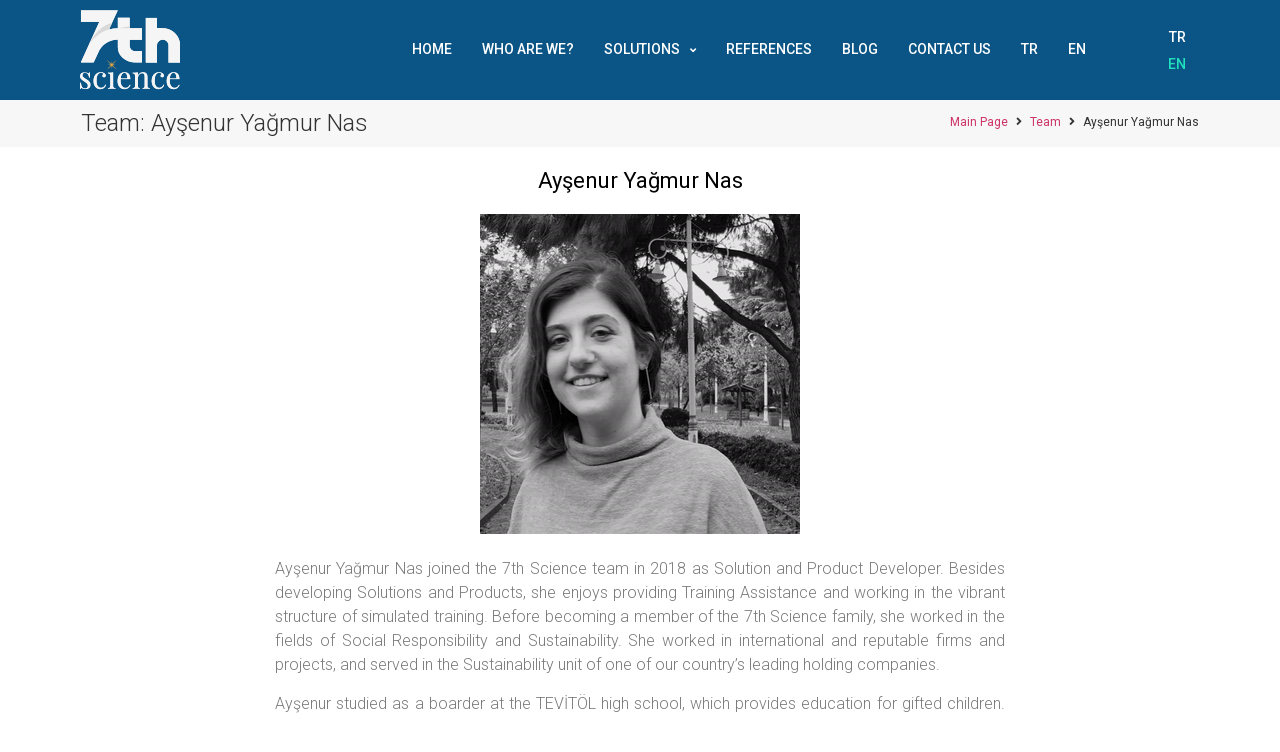

--- FILE ---
content_type: text/css
request_url: https://7th.science/wp-content/uploads/elementor/css/post-1342.css?ver=1741987216
body_size: 9054
content:
.elementor-bc-flex-widget .elementor-1342 .elementor-element.elementor-element-0a0c9d5.elementor-column .elementor-widget-wrap{align-items:center;}.elementor-1342 .elementor-element.elementor-element-0a0c9d5.elementor-column.elementor-element[data-element_type="column"] > .elementor-widget-wrap.elementor-element-populated{align-content:center;align-items:center;}.elementor-widget-jet-logo .jet-logo__text{color:var( --e-global-color-accent );font-family:var( --e-global-typography-primary-font-family ), Sans-serif;font-weight:var( --e-global-typography-primary-font-weight );}.elementor-1342 .elementor-element.elementor-element-efa63d4 .jet-logo{justify-content:flex-start;}.elementor-bc-flex-widget .elementor-1342 .elementor-element.elementor-element-f1f9381.elementor-column .elementor-widget-wrap{align-items:center;}.elementor-1342 .elementor-element.elementor-element-f1f9381.elementor-column.elementor-element[data-element_type="column"] > .elementor-widget-wrap.elementor-element-populated{align-content:center;align-items:center;}.elementor-1342 .elementor-element.elementor-element-f1f9381.elementor-column > .elementor-widget-wrap{justify-content:center;}.elementor-1342 .elementor-element.elementor-element-dd18074 .jet-nav--horizontal{justify-content:flex-end;text-align:right;}.elementor-1342 .elementor-element.elementor-element-dd18074 .jet-nav--vertical .menu-item-link-top{justify-content:flex-end;text-align:right;}.elementor-1342 .elementor-element.elementor-element-dd18074 .jet-nav--vertical-sub-bottom .menu-item-link-sub{justify-content:flex-end;text-align:right;}.elementor-1342 .elementor-element.elementor-element-dd18074 > .elementor-widget-container{margin:1{30cd06146bfeb8f0c514d0832683e365c2b8a16e919c6e508182bbaf093b6ee9} 0{30cd06146bfeb8f0c514d0832683e365c2b8a16e919c6e508182bbaf093b6ee9} 0{30cd06146bfeb8f0c514d0832683e365c2b8a16e919c6e508182bbaf093b6ee9} 0{30cd06146bfeb8f0c514d0832683e365c2b8a16e919c6e508182bbaf093b6ee9};}body:not(.rtl) .elementor-1342 .elementor-element.elementor-element-dd18074 .jet-nav--horizontal .jet-nav__sub{text-align:left;}body.rtl .elementor-1342 .elementor-element.elementor-element-dd18074 .jet-nav--horizontal .jet-nav__sub{text-align:right;}.elementor-1342 .elementor-element.elementor-element-dd18074 .menu-item-link-top{color:#ffffff;}.elementor-1342 .elementor-element.elementor-element-dd18074 .menu-item-link-top .jet-nav-link-text{font-family:"Roboto", Sans-serif;font-size:14px;font-weight:500;text-transform:uppercase;}.elementor-1342 .elementor-element.elementor-element-dd18074 .menu-item:hover > .menu-item-link-top{color:#21e1bd;}.elementor-1342 .elementor-element.elementor-element-dd18074 .menu-item.current-menu-item .menu-item-link-top{color:#21e1bd;}.elementor-1342 .elementor-element.elementor-element-dd18074 .menu-item-link-top .jet-nav-arrow{font-size:10px;}.elementor-1342 .elementor-element.elementor-element-dd18074 .jet-nav__sub{width:250px;border-style:solid;border-width:5px 0px 0px 0px;border-color:#23a455;box-shadow:0px 0px 8px 0px rgba(0,0,0,0.31);}.elementor-1342 .elementor-element.elementor-element-dd18074 .menu-item-link-sub .jet-nav-link-text{font-family:"Roboto", Sans-serif;font-size:14px;font-weight:400;}.elementor-1342 .elementor-element.elementor-element-dd18074 .menu-item-link-sub{background-color:#21e1bd;color:#ffffff;padding:20px 20px 20px 20px;}.elementor-1342 .elementor-element.elementor-element-dd18074 .jet-nav__sub > .jet-nav-item-sub:not(:last-child){border-style:solid;border-color:#ffffff;border-width:0;border-bottom-width:1px;}.elementor-1342 .elementor-element.elementor-element-dd18074 .jet-nav__mobile-trigger{color:#ffffff;}.elementor-1342 .elementor-element.elementor-element-dd18074 .jet-nav__mobile-close-btn{color:#FFFFFF;}.elementor-bc-flex-widget .elementor-1342 .elementor-element.elementor-element-e931ada.elementor-column .elementor-widget-wrap{align-items:center;}.elementor-1342 .elementor-element.elementor-element-e931ada.elementor-column.elementor-element[data-element_type="column"] > .elementor-widget-wrap.elementor-element-populated{align-content:center;align-items:center;}.elementor-widget-polylang-language-switcher .cpel-switcher__lang a{font-family:var( --e-global-typography-primary-font-family ), Sans-serif;font-weight:var( --e-global-typography-primary-font-weight );color:var( --e-global-color-text );}.elementor-widget-polylang-language-switcher .cpel-switcher__icon{color:var( --e-global-color-text );}.elementor-widget-polylang-language-switcher .cpel-switcher__lang a:hover, .elementor-widget-polylang-language-switcher .cpel-switcher__lang a:focus{font-family:var( --e-global-typography-primary-font-family ), Sans-serif;font-weight:var( --e-global-typography-primary-font-weight );color:var( --e-global-color-accent );}.elementor-widget-polylang-language-switcher .cpel-switcher__lang.cpel-switcher__lang--active a{font-family:var( --e-global-typography-primary-font-family ), Sans-serif;font-weight:var( --e-global-typography-primary-font-weight );}.elementor-1342 .elementor-element.elementor-element-c3c90a8 > .elementor-widget-container{padding:0px 0px 0px 0px;}.elementor-1342 .elementor-element.elementor-element-c3c90a8 .cpel-switcher__lang a{font-family:"Roboto", Sans-serif;font-size:14px;font-weight:500;color:#FFFFFF;padding-left:6px;padding-right:6px;padding-top:5px;padding-bottom:5px;}.elementor-1342 .elementor-element.elementor-element-c3c90a8 .cpel-switcher__icon{color:#FFFFFF;}.elementor-1342 .elementor-element.elementor-element-c3c90a8 .cpel-switcher__lang a:hover, .elementor-1342 .elementor-element.elementor-element-c3c90a8 .cpel-switcher__lang a:focus{color:#20E1BD;}.elementor-1342 .elementor-element.elementor-element-c3c90a8 .cpel-switcher__lang--active a{color:#20E1BD;}.elementor-1342 .elementor-element.elementor-element-c3c90a8 .cpel-switcher__nav{--cpel-switcher-space:0px;}.elementor-1342 .elementor-element.elementor-element-c3c90a8 .cpel-switcher__code{padding-left:10px;}.elementor-1342 .elementor-element.elementor-element-62d8d51:not(.elementor-motion-effects-element-type-background), .elementor-1342 .elementor-element.elementor-element-62d8d51 > .elementor-motion-effects-container > .elementor-motion-effects-layer{background-color:#0A5586;}.elementor-1342 .elementor-element.elementor-element-62d8d51.jet-sticky-section--stuck{background-color:#0a5586;}.elementor-1342 .elementor-element.elementor-element-62d8d51{transition:background 0.3s, border 0.3s, border-radius 0.3s, box-shadow 0.3s;z-index:9999;}.elementor-1342 .elementor-element.elementor-element-62d8d51 > .elementor-background-overlay{transition:background 0.3s, border-radius 0.3s, opacity 0.3s;}.elementor-1342 .elementor-element.elementor-element-62d8d51.jet-sticky-section--stuck.jet-sticky-transition-in, .elementor-1342 .elementor-element.elementor-element-62d8d51.jet-sticky-section--stuck.jet-sticky-transition-out{transition:margin 0.1s, padding 0.1s, background 0.1s, box-shadow 0.1s;}.elementor-theme-builder-content-area{height:400px;}.elementor-location-header:before, .elementor-location-footer:before{content:"";display:table;clear:both;}@media(max-width:1024px){.elementor-1342 .elementor-element.elementor-element-dd18074 .jet-nav--horizontal{justify-content:flex-end;text-align:right;}.elementor-1342 .elementor-element.elementor-element-dd18074 .jet-nav--vertical .menu-item-link-top{justify-content:flex-end;text-align:right;}.elementor-1342 .elementor-element.elementor-element-dd18074 .jet-nav--vertical-sub-bottom .menu-item-link-sub{justify-content:flex-end;text-align:right;}.elementor-1342 .elementor-element.elementor-element-dd18074 .menu-item-link-top .jet-nav-link-text{font-size:12px;}}@media(max-width:767px){.elementor-1342 .elementor-element.elementor-element-0a0c9d5{width:20%;}.elementor-1342 .elementor-element.elementor-element-efa63d4 .jet-logo{justify-content:center;}.elementor-1342 .elementor-element.elementor-element-f1f9381{width:55%;}.elementor-1342 .elementor-element.elementor-element-dd18074 .jet-mobile-menu .menu-item-link{justify-content:flex-start;text-align:left;}.elementor-1342 .elementor-element.elementor-element-dd18074 .jet-nav--horizontal{justify-content:flex-start;text-align:left;}.elementor-1342 .elementor-element.elementor-element-dd18074 .jet-nav--vertical .menu-item-link-top{justify-content:flex-start;text-align:left;}.elementor-1342 .elementor-element.elementor-element-dd18074 .jet-nav--vertical-sub-bottom .menu-item-link-sub{justify-content:flex-start;text-align:left;}.elementor-1342 .elementor-element.elementor-element-dd18074 .menu-item-link-top .jet-nav-link-text{font-size:20px;}.elementor-1342 .elementor-element.elementor-element-dd18074 .jet-nav{background-color:#0d71b0;}.elementor-1342 .elementor-element.elementor-element-e931ada{width:25%;}}@media(min-width:768px){.elementor-1342 .elementor-element.elementor-element-0a0c9d5{width:10.877%;}.elementor-1342 .elementor-element.elementor-element-f1f9381{width:80.397%;}.elementor-1342 .elementor-element.elementor-element-e931ada{width:8%;}}

--- FILE ---
content_type: text/css
request_url: https://7th.science/wp-content/uploads/elementor/css/post-1349.css?ver=1741987216
body_size: 10453
content:
.elementor-widget-jet-logo .jet-logo__text{color:var( --e-global-color-accent );font-family:var( --e-global-typography-primary-font-family ), Sans-serif;font-weight:var( --e-global-typography-primary-font-weight );}.elementor-1349 .elementor-element.elementor-element-1c971a3 .jet-logo{justify-content:center;}.elementor-widget-heading .elementor-heading-title{color:var( --e-global-color-primary );font-family:var( --e-global-typography-primary-font-family ), Sans-serif;font-weight:var( --e-global-typography-primary-font-weight );}.elementor-1349 .elementor-element.elementor-element-6db0a04 > .elementor-widget-container{padding:15px 0px 15px 0px;}.elementor-1349 .elementor-element.elementor-element-6db0a04{text-align:center;}.elementor-1349 .elementor-element.elementor-element-6db0a04 .elementor-heading-title{color:#ffffff;font-family:"Roboto", Sans-serif;font-size:14px;}.elementor-widget-form .elementor-field-group > label, .elementor-widget-form .elementor-field-subgroup label{color:var( --e-global-color-text );}.elementor-widget-form .elementor-field-group > label{font-family:var( --e-global-typography-text-font-family ), Sans-serif;font-weight:var( --e-global-typography-text-font-weight );}.elementor-widget-form .elementor-field-type-html{color:var( --e-global-color-text );font-family:var( --e-global-typography-text-font-family ), Sans-serif;font-weight:var( --e-global-typography-text-font-weight );}.elementor-widget-form .elementor-field-group .elementor-field{color:var( --e-global-color-text );}.elementor-widget-form .elementor-field-group .elementor-field, .elementor-widget-form .elementor-field-subgroup label{font-family:var( --e-global-typography-text-font-family ), Sans-serif;font-weight:var( --e-global-typography-text-font-weight );}.elementor-widget-form .elementor-button{font-family:var( --e-global-typography-accent-font-family ), Sans-serif;font-weight:var( --e-global-typography-accent-font-weight );}.elementor-widget-form .e-form__buttons__wrapper__button-next{background-color:var( --e-global-color-accent );}.elementor-widget-form .elementor-button[type="submit"]{background-color:var( --e-global-color-accent );}.elementor-widget-form .e-form__buttons__wrapper__button-previous{background-color:var( --e-global-color-accent );}.elementor-widget-form .elementor-message{font-family:var( --e-global-typography-text-font-family ), Sans-serif;font-weight:var( --e-global-typography-text-font-weight );}.elementor-widget-form .e-form__indicators__indicator, .elementor-widget-form .e-form__indicators__indicator__label{font-family:var( --e-global-typography-accent-font-family ), Sans-serif;font-weight:var( --e-global-typography-accent-font-weight );}.elementor-widget-form{--e-form-steps-indicator-inactive-primary-color:var( --e-global-color-text );--e-form-steps-indicator-active-primary-color:var( --e-global-color-accent );--e-form-steps-indicator-completed-primary-color:var( --e-global-color-accent );--e-form-steps-indicator-progress-color:var( --e-global-color-accent );--e-form-steps-indicator-progress-background-color:var( --e-global-color-text );--e-form-steps-indicator-progress-meter-color:var( --e-global-color-text );}.elementor-widget-form .e-form__indicators__indicator__progress__meter{font-family:var( --e-global-typography-accent-font-family ), Sans-serif;font-weight:var( --e-global-typography-accent-font-weight );}.elementor-1349 .elementor-element.elementor-element-824b447 > .elementor-widget-container{margin:0px 0px 0px 0px;padding:15px 150px 15px 150px;}.elementor-1349 .elementor-element.elementor-element-824b447 .elementor-field-group{padding-right:calc( 10px/2 );padding-left:calc( 10px/2 );margin-bottom:10px;}.elementor-1349 .elementor-element.elementor-element-824b447 .elementor-form-fields-wrapper{margin-left:calc( -10px/2 );margin-right:calc( -10px/2 );margin-bottom:-10px;}.elementor-1349 .elementor-element.elementor-element-824b447 .elementor-field-group.recaptcha_v3-bottomleft, .elementor-1349 .elementor-element.elementor-element-824b447 .elementor-field-group.recaptcha_v3-bottomright{margin-bottom:0;}body.rtl .elementor-1349 .elementor-element.elementor-element-824b447 .elementor-labels-inline .elementor-field-group > label{padding-left:0px;}body:not(.rtl) .elementor-1349 .elementor-element.elementor-element-824b447 .elementor-labels-inline .elementor-field-group > label{padding-right:0px;}body .elementor-1349 .elementor-element.elementor-element-824b447 .elementor-labels-above .elementor-field-group > label{padding-bottom:0px;}.elementor-1349 .elementor-element.elementor-element-824b447 .elementor-field-type-html{padding-bottom:0px;}.elementor-1349 .elementor-element.elementor-element-824b447 .elementor-field-group:not(.elementor-field-type-upload) .elementor-field:not(.elementor-select-wrapper){background-color:#ffffff;}.elementor-1349 .elementor-element.elementor-element-824b447 .elementor-field-group .elementor-select-wrapper select{background-color:#ffffff;}.elementor-1349 .elementor-element.elementor-element-824b447 .e-form__buttons__wrapper__button-next{color:#ffffff;}.elementor-1349 .elementor-element.elementor-element-824b447 .elementor-button[type="submit"]{color:#ffffff;}.elementor-1349 .elementor-element.elementor-element-824b447 .elementor-button[type="submit"] svg *{fill:#ffffff;}.elementor-1349 .elementor-element.elementor-element-824b447 .e-form__buttons__wrapper__button-previous{color:#ffffff;}.elementor-1349 .elementor-element.elementor-element-824b447 .e-form__buttons__wrapper__button-next:hover{color:#ffffff;}.elementor-1349 .elementor-element.elementor-element-824b447 .elementor-button[type="submit"]:hover{color:#ffffff;}.elementor-1349 .elementor-element.elementor-element-824b447 .elementor-button[type="submit"]:hover svg *{fill:#ffffff;}.elementor-1349 .elementor-element.elementor-element-824b447 .e-form__buttons__wrapper__button-previous:hover{color:#ffffff;}.elementor-1349 .elementor-element.elementor-element-824b447{--e-form-steps-indicators-spacing:20px;--e-form-steps-indicator-padding:30px;--e-form-steps-indicator-inactive-secondary-color:#ffffff;--e-form-steps-indicator-active-secondary-color:#ffffff;--e-form-steps-indicator-completed-secondary-color:#ffffff;--e-form-steps-divider-width:1px;--e-form-steps-divider-gap:10px;}.elementor-widget-divider{--divider-color:var( --e-global-color-secondary );}.elementor-widget-divider .elementor-divider__text{color:var( --e-global-color-secondary );font-family:var( --e-global-typography-secondary-font-family ), Sans-serif;font-weight:var( --e-global-typography-secondary-font-weight );}.elementor-widget-divider.elementor-view-stacked .elementor-icon{background-color:var( --e-global-color-secondary );}.elementor-widget-divider.elementor-view-framed .elementor-icon, .elementor-widget-divider.elementor-view-default .elementor-icon{color:var( --e-global-color-secondary );border-color:var( --e-global-color-secondary );}.elementor-widget-divider.elementor-view-framed .elementor-icon, .elementor-widget-divider.elementor-view-default .elementor-icon svg{fill:var( --e-global-color-secondary );}.elementor-1349 .elementor-element.elementor-element-762e4ce{--divider-border-style:solid;--divider-color:#2291cf;--divider-border-width:1px;}.elementor-1349 .elementor-element.elementor-element-762e4ce .elementor-divider-separator{width:100%;}.elementor-1349 .elementor-element.elementor-element-762e4ce .elementor-divider{padding-block-start:3px;padding-block-end:3px;}.elementor-bc-flex-widget .elementor-1349 .elementor-element.elementor-element-38e27c3.elementor-column .elementor-widget-wrap{align-items:center;}.elementor-1349 .elementor-element.elementor-element-38e27c3.elementor-column.elementor-element[data-element_type="column"] > .elementor-widget-wrap.elementor-element-populated{align-content:center;align-items:center;}.elementor-1349 .elementor-element.elementor-element-45d1a32 .elementor-heading-title{color:#ffffff;font-size:12px;}.elementor-bc-flex-widget .elementor-1349 .elementor-element.elementor-element-6564940.elementor-column .elementor-widget-wrap{align-items:center;}.elementor-1349 .elementor-element.elementor-element-6564940.elementor-column.elementor-element[data-element_type="column"] > .elementor-widget-wrap.elementor-element-populated{align-content:center;align-items:center;}.elementor-1349 .elementor-element.elementor-element-654bcf7{--grid-template-columns:repeat(0, auto);--icon-size:13px;--grid-column-gap:5px;--grid-row-gap:0px;}.elementor-1349 .elementor-element.elementor-element-654bcf7 .elementor-widget-container{text-align:center;}.elementor-1349 .elementor-element.elementor-element-654bcf7 .elementor-social-icon{background-color:rgba(0,0,0,0);}.elementor-bc-flex-widget .elementor-1349 .elementor-element.elementor-element-9ea70a0.elementor-column .elementor-widget-wrap{align-items:center;}.elementor-1349 .elementor-element.elementor-element-9ea70a0.elementor-column.elementor-element[data-element_type="column"] > .elementor-widget-wrap.elementor-element-populated{align-content:center;align-items:center;}.elementor-1349 .elementor-element.elementor-element-acd9ce2:not(.elementor-motion-effects-element-type-background), .elementor-1349 .elementor-element.elementor-element-acd9ce2 > .elementor-motion-effects-container > .elementor-motion-effects-layer{background-image:url("https://7th.science/wp-content/uploads/2018/11/footerbg-1.jpg");background-position:top center;background-repeat:no-repeat;background-size:cover;}.elementor-1349 .elementor-element.elementor-element-acd9ce2 > .elementor-container{min-height:408px;}.elementor-1349 .elementor-element.elementor-element-acd9ce2{transition:background 0.3s, border 0.3s, border-radius 0.3s, box-shadow 0.3s;}.elementor-1349 .elementor-element.elementor-element-acd9ce2 > .elementor-background-overlay{transition:background 0.3s, border-radius 0.3s, opacity 0.3s;}.elementor-theme-builder-content-area{height:400px;}.elementor-location-header:before, .elementor-location-footer:before{content:"";display:table;clear:both;}@media(max-width:767px){.elementor-1349 .elementor-element.elementor-element-6db0a04 > .elementor-widget-container{padding:10px 0px 10px 0px;}.elementor-1349 .elementor-element.elementor-element-45d1a32{text-align:center;}.elementor-1349 .elementor-element.elementor-element-654bcf7 .elementor-widget-container{text-align:center;}.elementor-1349 .elementor-element.elementor-element-654bcf7{--icon-size:25px;}}

--- FILE ---
content_type: text/css
request_url: https://7th.science/wp-content/uploads/elementor/css/post-1523.css?ver=1741987216
body_size: 7723
content:
.elementor-1523 .elementor-element.elementor-element-f75fda4 > .elementor-widget-wrap > .elementor-widget:not(.elementor-widget__width-auto):not(.elementor-widget__width-initial):not(:last-child):not(.elementor-absolute){margin-bottom:0px;}.elementor-1523 .elementor-element.elementor-element-f75fda4 > .elementor-element-populated{padding:2% 0% 2% 2%;}.elementor-widget-heading .elementor-heading-title{color:var( --e-global-color-primary );font-family:var( --e-global-typography-primary-font-family ), Sans-serif;font-weight:var( --e-global-typography-primary-font-weight );}.elementor-1523 .elementor-element.elementor-element-97cc517 > .elementor-widget-container{padding:0% 0% 0% 0%;}.elementor-1523 .elementor-element.elementor-element-97cc517{text-align:left;}.elementor-1523 .elementor-element.elementor-element-97cc517 .elementor-heading-title{color:#333333;font-family:"Roboto", Sans-serif;font-size:24px;font-weight:300;}.elementor-1523 .elementor-element.elementor-element-1d3a18f > .elementor-element-populated{padding:2% 2% 2% 0%;}.elementor-1523 .elementor-element.elementor-element-7738c5f .jet-breadcrumbs{text-align:right;}.elementor-1523 .elementor-element.elementor-element-7738c5f .jet-breadcrumbs__item > *{font-family:"Roboto", Sans-serif;font-size:12px;font-weight:400;}.elementor-1523 .elementor-element.elementor-element-df1e489:not(.elementor-motion-effects-element-type-background), .elementor-1523 .elementor-element.elementor-element-df1e489 > .elementor-motion-effects-container > .elementor-motion-effects-layer{background-color:#F7F7F7;}.elementor-1523 .elementor-element.elementor-element-df1e489{transition:background 0.3s, border 0.3s, border-radius 0.3s, box-shadow 0.3s;}.elementor-1523 .elementor-element.elementor-element-df1e489 > .elementor-background-overlay{transition:background 0.3s, border-radius 0.3s, opacity 0.3s;}.elementor-1523 .elementor-element.elementor-element-56f6632 > .elementor-element-populated{padding:2% 18% 2% 18%;}.elementor-widget-theme-post-title .elementor-heading-title{color:var( --e-global-color-primary );font-family:var( --e-global-typography-primary-font-family ), Sans-serif;font-weight:var( --e-global-typography-primary-font-weight );}.elementor-1523 .elementor-element.elementor-element-71eef00 > .elementor-widget-container{padding:0px 0px 0px 0px;}.elementor-1523 .elementor-element.elementor-element-71eef00{text-align:center;}.elementor-1523 .elementor-element.elementor-element-71eef00 .elementor-heading-title{color:#000000;font-family:"Roboto", Sans-serif;font-size:22px;font-weight:400;}.elementor-1523 .elementor-element.elementor-element-27104a8 > .elementor-element-populated{padding:0% 18% 0% 18%;}.elementor-widget-image .widget-image-caption{color:var( --e-global-color-text );font-family:var( --e-global-typography-text-font-family ), Sans-serif;font-weight:var( --e-global-typography-text-font-weight );}.elementor-1523 .elementor-element.elementor-element-cc519c9 > .elementor-element-populated{padding:2% 18% 2% 18%;}.elementor-widget-text-editor{color:var( --e-global-color-text );font-family:var( --e-global-typography-text-font-family ), Sans-serif;font-weight:var( --e-global-typography-text-font-weight );}.elementor-widget-text-editor.elementor-drop-cap-view-stacked .elementor-drop-cap{background-color:var( --e-global-color-primary );}.elementor-widget-text-editor.elementor-drop-cap-view-framed .elementor-drop-cap, .elementor-widget-text-editor.elementor-drop-cap-view-default .elementor-drop-cap{color:var( --e-global-color-primary );border-color:var( --e-global-color-primary );}.elementor-1523 .elementor-element.elementor-element-fe345c7 > .elementor-widget-container{padding:0px 0px 0px 0px;}.elementor-1523 .elementor-element.elementor-element-fe345c7{text-align:justify;font-family:"Roboto", Sans-serif;font-size:16px;font-weight:300;}.elementor-1523 .elementor-element.elementor-element-fb45507 > .elementor-element-populated{padding:0% 18% 0% 18%;}.elementor-1523 .elementor-element.elementor-element-1e70fdb > .elementor-widget-container{padding:4% 0% 4% 0%;}.elementor-1523 .elementor-element.elementor-element-1e70fdb{--grid-side-margin:10px;--grid-column-gap:10px;--grid-row-gap:10px;--grid-bottom-margin:10px;}.elementor-1523 .elementor-element.elementor-element-1e70fdb .elementor-share-btn{height:3.5em;}.elementor-1523 .elementor-element.elementor-element-3e25287{margin-top:0px;margin-bottom:50px;}.elementor-1523 .elementor-element.elementor-element-58cb9a9 > .elementor-element-populated{padding:0% 18% 0% 18%;}.elementor-widget-post-navigation span.post-navigation__prev--label{color:var( --e-global-color-text );}.elementor-widget-post-navigation span.post-navigation__next--label{color:var( --e-global-color-text );}.elementor-widget-post-navigation span.post-navigation__prev--label, .elementor-widget-post-navigation span.post-navigation__next--label{font-family:var( --e-global-typography-secondary-font-family ), Sans-serif;font-weight:var( --e-global-typography-secondary-font-weight );}.elementor-widget-post-navigation span.post-navigation__prev--title, .elementor-widget-post-navigation span.post-navigation__next--title{color:var( --e-global-color-secondary );font-family:var( --e-global-typography-secondary-font-family ), Sans-serif;font-weight:var( --e-global-typography-secondary-font-weight );}.elementor-1523 .elementor-element.elementor-element-65eecf3 span.post-navigation__prev--label, .elementor-1523 .elementor-element.elementor-element-65eecf3 span.post-navigation__next--label{font-family:"Roboto", Sans-serif;font-size:14px;font-weight:400;}.elementor-1523 .elementor-element.elementor-element-65eecf3 span.post-navigation__prev--title, .elementor-1523 .elementor-element.elementor-element-65eecf3 span.post-navigation__next--title{font-family:"Roboto", Sans-serif;font-size:14px;font-weight:500;}.elementor-1523 .elementor-element.elementor-element-4dcf43e{margin-top:0px;margin-bottom:50px;}@media(max-width:1024px){ .elementor-1523 .elementor-element.elementor-element-1e70fdb{--grid-side-margin:10px;--grid-column-gap:10px;--grid-row-gap:10px;--grid-bottom-margin:10px;}}@media(max-width:767px){.elementor-1523 .elementor-element.elementor-element-f75fda4{width:100%;}.elementor-1523 .elementor-element.elementor-element-f75fda4 > .elementor-element-populated{padding:4% 0% 4% 0%;}.elementor-1523 .elementor-element.elementor-element-97cc517{text-align:center;}.elementor-1523 .elementor-element.elementor-element-97cc517 .elementor-heading-title{font-size:24px;}.elementor-1523 .elementor-element.elementor-element-1d3a18f{width:100%;}.elementor-1523 .elementor-element.elementor-element-7738c5f .jet-breadcrumbs{text-align:center;}.elementor-1523 .elementor-element.elementor-element-56f6632 > .elementor-element-populated{padding:4% 4% 4% 4%;}.elementor-1523 .elementor-element.elementor-element-71eef00 > .elementor-widget-container{padding:0px 0px 0px 0px;}.elementor-1523 .elementor-element.elementor-element-71eef00{text-align:center;}.elementor-1523 .elementor-element.elementor-element-27104a8 > .elementor-element-populated{padding:4% 4% 4% 4%;}.elementor-1523 .elementor-element.elementor-element-cc519c9 > .elementor-element-populated{padding:4% 4% 4% 4%;}.elementor-1523 .elementor-element.elementor-element-fe345c7 > .elementor-widget-container{padding:0px 0px 0px 0px;}.elementor-1523 .elementor-element.elementor-element-fb45507 > .elementor-element-populated{padding:4% 4% 4% 4%;} .elementor-1523 .elementor-element.elementor-element-1e70fdb{--grid-side-margin:10px;--grid-column-gap:10px;--grid-row-gap:10px;--grid-bottom-margin:10px;}.elementor-1523 .elementor-element.elementor-element-58cb9a9 > .elementor-element-populated{padding:0% 4% 0% 4%;}}